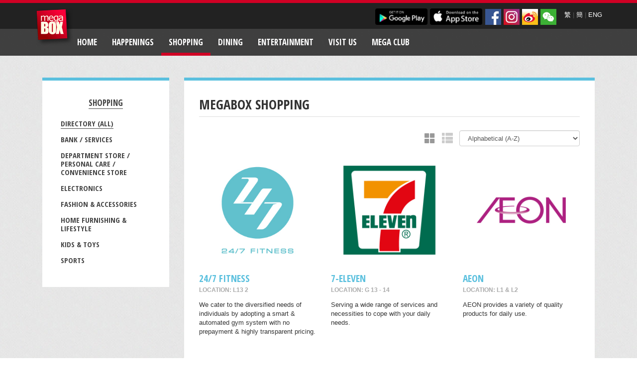

--- FILE ---
content_type: text/html; charset=utf-8
request_url: https://www.megabox.com.hk/shopping_directory.php?mid=4&smc=S&scid=1&sid=&lang=eng
body_size: 12740
content:
<!DOCTYPE html>
<html xmlns:fb="http://www.facebook.com/2008/fbml" xmlns:og="http://opengraphprotocol.org/schema/">
  <head>
    <title>MegaBox - Shopping</title>
    
    
    <meta http-equiv="Content-Type" content="text/html; charset=UTF-8" />
    <meta name="viewport" content="width=device-width, initial-scale=1.0,minimum-scale=1.0">
	
	<meta name="description" content="東九龍最大型商場MegaBox , 零售樓面面積達110萬平方呎，集購物, 飲食, 娛樂於一身, 並開創全新一站式商場購物概念, 以獨特的設計及商戶組合, 成為家庭及遊客必到的消閒熱點。">
	
	<html xmlns:fb="http://ogp.me/ns/fb#">
	<html xmlns:wb="http://open.weibo.com/wb"> 
	<meta property="wb:webmaster" content="c5beb744c84438d1" />
	 
	
	
    <!-- Bootstrap -->
    <link href="https://www.megabox.com.hk/web_assets/css/bootstrap.min.css" rel="stylesheet">
    <link rel="stylesheet" type="text/css" href="https://www.megabox.com.hk/web_assets/css/styles.css" />
    <link rel="stylesheet" type="text/css" href="https://www.megabox.com.hk/web_assets/css/ekko-lightbox.min.css" />
    <link href='https://fonts.googleapis.com/css?family=Open+Sans+Condensed:700' rel='stylesheet' type='text/css'>

    <!-- HTML5 Shim and Respond.js IE8 support of HTML5 elements and media queries -->
    <!-- WARNING: Respond.js doesn't work if you view the page via file:// -->
    <!--[if lt IE 9]>
      <script src="https://oss.maxcdn.com/libs/html5shiv/3.7.0/html5shiv.js"></script>
      <script src="https://oss.maxcdn.com/libs/respond.js/1.3.0/respond.min.js"></script>
    <![endif]-->
    

    
    <!--[if lte IE 9]>
    <link rel="stylesheet" type="text/css" href="https://www.megabox.com.hk/web_assets/css/ie.css" />
    <![endif]-->
    
    <!--[if lt IE 8]>
    <link href="https://www.megabox.com.hk/web_assets/css/bootstrap-ie7.css" rel="stylesheet">
    <!-[endif]-->
    
    <!--[if !IE 7]>
    	<style type="text/css">
    		#wrap {display:table;height:100%}
    	</style>
    <![endif]-->

    <script src="https://www.megabox.com.hk/web_assets/js/jquery.min.js"></script>
            <script src="https://www.megabox.com.hk/web_assets/js/jquery-ui-1.13.2.min.js"></script>
    <script src="https://www.megabox.com.hk/web_assets/js/bootstrap.min.js"></script>
    <script src="https://www.megabox.com.hk/web_assets/js/bootstrap-tabcollapse.js"></script>    
    <script src="https://www.megabox.com.hk/web_assets/js/ios-fix.js"></script>    
    <script src="https://www.megabox.com.hk/web_assets/js/instafeed.min.js"></script>
    <script src="https://www.megabox.com.hk/web_assets/js/jquery.validate.min.js" type="text/javascript"></script>
    <script src="https://www.megabox.com.hk/web_assets/js/jquery.placeholder.js" type="text/javascript"></script>

  <!--[if !IE]> -->

    <script src="https://www.megabox.com.hk/web_assets/js/enquire.js"></script>
    <script>
	var _gaq = _gaq || [];
  _gaq.push(['_setAccount', 'UA-24408010-1']);
  _gaq.push(['_trackPageview']);

  (function() {
    var ga = document.createElement('script'); ga.type = 'text/javascript'; ga.async = true;
    ga.src = ('https:' == document.location.protocol ? 'https://ssl' : 'http://www') + '.google-analytics.com/ga.js';
    var s = document.getElementsByTagName('script')[0]; s.parentNode.insertBefore(ga, s);
  })();

    $(document).ready(function() {
  
      if( /Android|webOS|iPhone|iPad|iPod|BlackBerry|IEMobile|Opera Mini/i.test(navigator.userAgent) ) {
        $("body").addClass("tablet");
      };
  
      enquire.register("(max-width:767px)", {
      
          // OPTIONAL
          // If supplied, triggered when a media query matches.
          match : function() {
            $("li.dropdown>a").addClass("dropdown-toggle");
            $("li.dropdown>a").attr("data-toggle", "dropdown");
          }
          
                            
            
      });
      
    });
</script>
    <!-- <![endif]-->

    <!--[if gt IE 8]> -->
      <script src="https://www.megabox.com.hk/web_assets/js/ekko-lightbox.min.js"></script>
  		<script type="text/javascript">
  			$(document).ready(function ($) {
  
  				// delegate calls to data-toggle="lightbox"
  				$(document).delegate('*[data-toggle="lightbox"]', 'click', function(event) {
  					event.preventDefault();
  					return $(this).ekkoLightbox({
  						onShown: function() {
  							if (window.console) {
  								return console.log('Checking out the events huh?');
  							}
  						}

  					});
  				});
  			});
  		</script>
    <!-- <![endif]-->
	<script src="https://tjs.sjs.sinajs.cn/open/api/js/wb.js" type="text/javascript" charset="utf-8"></script> 
  </head>
  <body class="blue eng">
 <script>
 $(document).ready(function(){
	$("#sort").change(function(){
		window.location = '?mid=4&smc=S&scid=&sid=&sort=' + $(this).val();
	});
 });
 </script>

    <div class="wrap">
      <header>

<script>

function check_search_form(){
	if(document.search_form.keysearch.value != ''&&document.search_form.keysearch.value.length>1){ 
		return true;	
	}else{
                            alert("Please fill in at least 2 characters.");
		return false;
	}
}
function check_search_form2(){
	if(document.search_form2.keysearch.value != ''){ 
		return true;
	}else{
		return false;
	}
}
</script>
<div id="fb-root"></div>
<script>(function(d, s, id) {
  var js, fjs = d.getElementsByTagName(s)[0];
  if (d.getElementById(id)) return;
  js = d.createElement(s); js.id = id;
  js.src = "//connect.facebook.net/en_US/sdk.js#xfbml=1&appId=295929703916921&version=v2.0";
  fjs.parentNode.insertBefore(js, fjs);
}(document, 'script', 'facebook-jssdk'));</script>
        <div class="container">
          <div class="logo-container">
            <a class="navbar-brand" href="index.php" data-spy="affix" data-offset-top="0" data-offset-bottom="0">MegaBox</a>
          </div>
        </div>

        <div class="nav-meta">
          <div class="container">
            <div class="text-right">
            
              
              <div class="lang pull-right">
                <a href="/shopping_directory.php?mid=4&smc=S&scid=1&sid=&lang=tchi">繁</a> |  <a href="/shopping_directory.php?mid=4&smc=S&scid=1&sid=&lang=schi">簡</a> | <a href="/shopping_directory.php?mid=4&smc=S&scid=1&sid=&lang=eng">ENG</a>
              </div>
	
			 
              <div class="social pull-right">
                <a href="http://www.facebook.com/megaboxhk" target="_blank"><img src="https://www.megabox.com.hk/assets/images/social/fb.jpg" alt="Facebook" /></a>
                <a href="http://instagram.com/megabox_hk" target="_blank"><img src="https://www.megabox.com.hk/assets/images/social/instagram.jpg" alt="Instagram" /></a>
                <a href="http://weibo.com/megaboxhongkong" target="_blank"><img src="https://www.megabox.com.hk/assets/images/social/weibo.jpg" alt="Weibo" /></a>
				<a href="https://www.megabox.com.hk/uploaded_files/index_page_roller/-999.jpg" data-toggle="lightbox" data-gallery="mixedgallery" title="ID: MegaBoxHK"><img src="https://www.megabox.com.hk/assets/images/social/wechat.jpg" alt="Wechat" /></a>
              </div>

              <div class="apps pull-right" style="margin-top: 3px;">
                <a href="https://play.google.com/store/apps/details?id=com.megabox_android#?t=W251bGwsMSwxLDIxMiwiY29tLm1lZ2Fib3hfYW5kcm9pZCJd" target="_blank"><img src="https://www.megabox.com.hk/assets/images/megaclub/google-play.png" alt="Find us on Google Play" /></a>
                <a href="http://itunes.apple.com/hk/app/megabox/id459355968?mt=8" target="_blank"><img src="https://www.megabox.com.hk/assets/images/megaclub/app-store.png" alt="Find us on the App Store" /></a>
              </div>


            </div>
          </div>
        </div>

        <div class="container nav-container sticky">
              <div class="navbar navbar-inverse" role="navigation">
                <div class="container">
                  <div class="navbar-header">
                    <button type="button" class="navbar-toggle" data-toggle="collapse" data-target=".navbar-collapse">
                      <span class="sr-only">Toggle navigation</span>
                      <span class="icon-bar"></span>
                      <span class="icon-bar"></span>
                      <span class="icon-bar"></span>
                    </button>
                  </div>
                  <div class="collapse navbar-collapse">
                    <ul class="nav navbar-nav">
					                      
                      <li class=" "><a href="/" >Home</a>
					                        </li>
					                       
                      <li class="dropdown "><a href="monthly_highlight_listing.php?type=5&mid=7" >Happenings					  <b class="caret"></b> </a>
					                          <ul class="dropdown-menu hidden-tablet hidden-phone">
							                          <li ><a href="monthly_highlight_listing.php?mid=7-13" >Promotion</a></li>
                                                   <li ><a href="monthly_highlight_listing.php?type=3&mid=7-14" >Events and Exhibition Venues</a></li>
                                                 </ul>
						                      </li>
					                       
                      <li class="dropdown active"><a href="shopping_directory.php?mid=4&smc=S&scid=&sid=" >Shopping					  <b class="caret"></b> </a>
					                          <ul class="dropdown-menu hidden-tablet hidden-phone">
							                          <li ><a href="shopping_directory.php?mid=4&smc=S&scid=&sid=" >DIRECTORY (ALL)</a></li>
                                                   <li ><a href="http://www.megabox.com.hk/shop_category.php?mid=4&smc=S&scid=10&sid=#cat_id_10" >Bank / Services</a></li>
                                                   <li ><a href="http://www.megabox.com.hk/shop_category.php?mid=4&smc=S&scid=3&sid=#cat_id_3" >Department Store</a></li>
                                                   <li ><a href="http://www.megabox.com.hk/shop_category.php?mid=4&smc=S&scid=8&sid=#cat_id_8" >ELECTRONICS</a></li>
                                                   <li ><a href="http://www.megabox.com.hk/shop_category.php?mid=4&smc=S&scid=4&sid=#cat_id_4" >Fashion &amp; Accessories</a></li>
                                                   <li ><a href="http://www.megabox.com.hk/shop_category.php?mid=4&smc=S&scid=2&sid=#cat_id_2" >Home Furnishing &amp; Lifestyle</a></li>
                                                   <li ><a href="http://www.megabox.com.hk/shop_category.php?mid=4&smc=S&scid=6&sid=#cat_id_6" >Kids &amp; Toys</a></li>
                                                   <li ><a href="http://www.megabox.com.hk/shop_category.php?mid=4&smc=S&scid=16&sid=#cat_id_16" >SPORTS</a></li>
                                                 </ul>
						                      </li>
					                       
                      <li class="dropdown "><a href="shopping_directory.php?mid=5&smc=D&scid=&sid=" >Dining					  <b class="caret"></b> </a>
					                          <ul class="dropdown-menu hidden-tablet hidden-phone">
							                          <li ><a href="shopping_directory.php?mid=5&smc=D&scid=&sid=" >DIRECTORY (ALL)</a></li>
                                                   <li ><a href="http://www.megabox.com.hk/shop_category.php?mid=5&smc=D&scid=12&sid=#cat_id_12" >ASIAN DELIGHTS</a></li>
                                                   <li ><a href="http://www.megabox.com.hk/shop_category.php?mid=5&smc=D&scid=11&sid=#cat_id_11" >CHINESE RESTAURANTS</a></li>
                                                   <li ><a href="http://www.megabox.com.hk/shop_category.php?mid=5&smc=D&scid=13&sid=#cat_id_13" >DELI &amp; CONFECTIONERIES</a></li>
                                                   <li ><a href="http://www.megabox.com.hk/shop_category.php?mid=5&smc=D&scid=17&sid=#cat_id_17" >JAPANESE GOURMETS</a></li>
                                                   <li ><a href="http://www.megabox.com.hk/shop_category.php?mid=5&smc=D&scid=14&sid=#cat_id_14" >WESTERN DELICACIES</a></li>
                                                 </ul>
						                      </li>
					                       
                      <li class="dropdown "><a href="http://www.megabox.com.hk/shopping_directory.php?mid=6&smc=E&scid=15&sid=" >Entertainment					  <b class="caret"></b> </a>
					                          <ul class="dropdown-menu hidden-tablet hidden-phone">
							                          <li ><a href="http://www.megabox.com.hk/shopping_directory.php?mid=6&smc=E&scid=15&sid=" >DIRECTORY (ALL)</a></li>
                                                   <li ><a href="https://www.megabox.com.hk/shop_detail.php?mid=6&smc=E&scid=50&sid=398&lang=tchi" >CineArt MegaBox</a></li>
                                                   <li ><a href="shop_detail.php?mid=6&smc=E&scid=15&sid=69" >MEGA ICE (ICE RINK)</a></li>
                                                   <li ><a href="https://www.megabox.com.hk/shop_category.php?mid=6&smc=E&scid=48&sid=&lang=tchi" >Kids Kids Car</a></li>
                                                   <li ><a href="https://www.megabox.com.hk/shop_category.php?mid=6&smc=E&scid=46&sid=#cat_id_46" >Kids Kids Playhouse</a></li>
                                                   <li ><a href="shop_detail.php?mid=6&smc=E&scid=28&sid=274" >THE WONDERFUL WORLD OF WHIMSY</a></li>
                                                 </ul>
						                      </li>
					                       
                      <li class=" "><a href="visit_us.php?mid=41" >Visit Us</a>
					                        </li>
					                       
                      <li class=" "><a href="megaclub.php?mid=30" >Mega Club</a>
					                        </li>
					                                             

                                            <li class="mobile-nav">
                        <div class="social">
                          <a href="http://www.facebook.com/megaboxhk"><img src="https://www.megabox.com.hk/assets/images/social/fb.png" alt="Facebook" /></a>
                          <a href="http://instagram.com/megabox_hk"><img src="https://www.megabox.com.hk/assets/images/social/instagram.png" alt="Insstagram" /></a>
                          <a href="http://weibo.com/megaboxhongkong"><img src="https://www.megabox.com.hk/assets/images/social/weibo.png" alt="Weibo" /></a>
                          <a href="https://www.megabox.com.hk/uploaded_files/index_page_roller/-999.jpg"><img src="https://www.megabox.com.hk/assets/images/social/wechat.png" alt="Wechat" /></a>
                        </div>
                      </li>
                      
                      <li class="mobile-nav">
                        <div class="apps">
                          <a href="https://play.google.com/store/apps/details?id=com.megabox_android#?t=W251bGwsMSwxLDIxMiwiY29tLm1lZ2Fib3hfYW5kcm9pZCJd"><img src="https://www.megabox.com.hk/assets/images/megaclub/google-play.png" alt="Find us on Google Play" /></a>
                          <a href="http://itunes.apple.com/hk/app/megabox/id459355968?mt=8"><img src="https://www.megabox.com.hk/assets/images/megaclub/app-store.png" alt="Find us on the App Store" /></a>
                        </div>
                      </li>

                    </ul>
                  </div><!--/.nav-collapse -->
                </div>
              </div>        
  
  
  
        </div>  
    </header>
	 
  
  
  
      <div class="main">
    
        <div class="container">
          <div class="row">
            <div class="col-sm-3">
              <div class="submenu" data-spy="affix" data-offset-top="60" data-offset-bottom="100">
                <ul>
                  <li class="parent active"><a href="shopping_directory.php?mid=4&smc=S&scid=&sid="> 				  Shopping				  				  				  </a>
                    <ul>
                      <li class="active"><a href="shopping_directory.php?mid=4&smc=S&scid=&sid=">Directory (All)</a></li>
                                           
                      <li><a href="shop_category.php?mid=4&smc=S&scid=10&sid=#cat_id_10">Bank / Services</a></li>
					                       
                      <li><a href="shop_category.php?mid=4&smc=S&scid=3&sid=#cat_id_3">Department Store / Personal Care / Convenience Store</a></li>
					                       
                      <li><a href="shop_category.php?mid=4&smc=S&scid=8&sid=#cat_id_8">Electronics</a></li>
					                       
                      <li><a href="shop_category.php?mid=4&smc=S&scid=4&sid=#cat_id_4">Fashion &amp; Accessories</a></li>
					                       
                      <li><a href="shop_category.php?mid=4&smc=S&scid=2&sid=#cat_id_2">Home Furnishing &amp; Lifestyle</a></li>
					                       
                      <li><a href="shop_category.php?mid=4&smc=S&scid=6&sid=#cat_id_6">Kids &amp; Toys</a></li>
					                       
                      <li><a href="shop_category.php?mid=4&smc=S&scid=16&sid=#cat_id_16">Sports</a></li>
					                      </ul>
                  </li>
                </ul>
              </div>
            </div>
            
            <div class="col-sm-9">
                  <div class="section row">
                    <div class="col-sm-12">
												<h2>Megabox  Shopping</h2>
																		                    </div>

                    <div class="col-sm-12">
                      <div class="row">
                        <div class="col-sm-12 text-right">
                          <div class="directory-sort">
                            <a href="shopping_directory.php?mid=4&smc=S&scid=&sid=" class="active"><i class="glyphicon glyphicon-th-large"></i></a>
                            <a href="shopping_directory_table.php?mid=4&smc=S&scid=&sid="><i class="glyphicon glyphicon-th-list"></i></a>
                            <div class="sorter col-sm-4 pull-right">
                              <select class="form-control" name='sort' id='sort'>
                                  <option value='1' selected="selected">Alphabetical (A-Z)</option>
                                  <option value='2' >Alphabetical (Z-A)</option>
                                  
                              </select>
                            </div>
                            
                          </div>
                        </div>
                      </div>
                    </div>

                    <div class="col-sm-12">
                      <div class="row">
						                      <div class="col-sm-4"> 
                        <div class="post row">
                          <div class="image col-sm-12 col-xs-5" >
                            <a href="shop_detail.php?mid=4&smc=S&scid=16&sid=356" name="shop_id_356"><img src="https://www.megabox.com.hk/uploaded_files/shop/356.jpg" alt="24/7 FITNESS" class="img-responsive" /></a>
                          </div>
                          <div class="details col-sm-12 col-xs-7">
                            <h4><a href="shop_detail.php?mid=4&smc=S&scid=16&sid=356">24/7 FITNESS</a></h4>
                            <p class="location">Location: L13   2</p>
							<p>We cater to the diversified needs of individuals by adopting a smart &amp; automated gym system with no prepayment &amp; highly transparent pricing.</p>
                          </div>
                        </div>
                      </div>
						                                            <div class="col-sm-4"> 
                        <div class="post row">
                          <div class="image col-sm-12 col-xs-5" >
                            <a href="shop_detail.php?mid=4&smc=S&scid=3&sid=5" name="shop_id_5"><img src="https://www.megabox.com.hk/uploaded_files/shop/5.jpg" alt="7-Eleven" class="img-responsive" /></a>
                          </div>
                          <div class="details col-sm-12 col-xs-7">
                            <h4><a href="shop_detail.php?mid=4&smc=S&scid=3&sid=5">7-Eleven</a></h4>
                            <p class="location">Location: G  13 - 14</p>
							<p>Serving a wide range of services and necessities to cope with your daily needs.</p>
                          </div>
                        </div>
                      </div>
						                                            <div class="col-sm-4"> 
                        <div class="post row">
                          <div class="image col-sm-12 col-xs-5" >
                            <a href="shop_detail.php?mid=4&smc=S&scid=3&sid=13" name="shop_id_13"><img src="https://www.megabox.com.hk/uploaded_files/shop/13.jpg" alt="AEON" class="img-responsive" /></a>
                          </div>
                          <div class="details col-sm-12 col-xs-7">
                            <h4><a href="shop_detail.php?mid=4&smc=S&scid=3&sid=13">AEON</a></h4>
                            <p class="location">Location: L1 &amp; L2</p>
							<p>AEON provides a variety of quality products for daily use.</p>
                          </div>
                        </div>
                      </div>
												</div>
						<div class="row">
						
						                                            <div class="col-sm-4"> 
                        <div class="post row">
                          <div class="image col-sm-12 col-xs-5" >
                            <a href="shop_detail.php?mid=4&smc=S&scid=4&sid=229" name="shop_id_229"><img src="https://www.megabox.com.hk/uploaded_files/shop/229.png" alt="ago (Eyewear)" class="img-responsive" /></a>
                          </div>
                          <div class="details col-sm-12 col-xs-7">
                            <h4><a href="shop_detail.php?mid=4&smc=S&scid=4&sid=229">ago (Eyewear)</a></h4>
                            <p class="location">Location: L8  6</p>
							<p>ago represents Hong Kong&#039;s spirit of youth, energy, original ideas and not going along with trends, providing eyewear with good quality at reasonable prices.</p>
                          </div>
                        </div>
                      </div>
						                                            <div class="col-sm-4"> 
                        <div class="post row">
                          <div class="image col-sm-12 col-xs-5" >
                            <a href="shop_detail.php?mid=4&smc=S&scid=2&sid=228" name="shop_id_228"><img src="https://www.megabox.com.hk/uploaded_files/shop/228.jpg" alt="AIRLAND" class="img-responsive" /></a>
                          </div>
                          <div class="details col-sm-12 col-xs-7">
                            <h4><a href="shop_detail.php?mid=4&smc=S&scid=2&sid=228">AIRLAND</a></h4>
                            <p class="location">Location: L2  27</p>
							<p>Airland strives to provide consumers with the most comfortable, healthy and highest quality bedding products. This goal is achieved through designing and manufacturing elegant and comfortable household products for individuals who desire for a quality lifestyle.</p>
                          </div>
                        </div>
                      </div>
						                                            <div class="col-sm-4"> 
                        <div class="post row">
                          <div class="image col-sm-12 col-xs-5" >
                            <a href="shop_detail.php?mid=4&smc=S&scid=6&sid=309" name="shop_id_309"><img src="https://www.megabox.com.hk/uploaded_files/shop/309.jpg" alt="AWATO" class="img-responsive" /></a>
                          </div>
                          <div class="details col-sm-12 col-xs-7">
                            <h4><a href="shop_detail.php?mid=4&smc=S&scid=6&sid=309">AWATO</a></h4>
                            <p class="location">Location: L9  Kiosk</p>
							<p>AWATO introduces a series of ergonomic school bags &quot;GMT For Kids&quot; from Norway, which are extremely light, for helping children alleviate burdens in their study and life, we also carry Gregory delivering quality backpacks for hiking, backpacking, and travel.</p>
                          </div>
                        </div>
                      </div>
												</div>
						<div class="row">
						
						                                            <div class="col-sm-4"> 
                        <div class="post row">
                          <div class="image col-sm-12 col-xs-5" >
                            <a href="shop_detail.php?mid=4&smc=S&scid=2&sid=424" name="shop_id_424"><img src="https://www.megabox.com.hk/uploaded_files/shop/424.jpg" alt="Beddle" class="img-responsive" /></a>
                          </div>
                          <div class="details col-sm-12 col-xs-7">
                            <h4><a href="shop_detail.php?mid=4&smc=S&scid=2&sid=424">Beddle</a></h4>
                            <p class="location">Location: L2  26</p>
							<p></p>
                          </div>
                        </div>
                      </div>
						                                            <div class="col-sm-4"> 
                        <div class="post row">
                          <div class="image col-sm-12 col-xs-5" >
                            <a href="shop_detail.php?mid=4&smc=S&scid=4&sid=422" name="shop_id_422"><img src="https://www.megabox.com.hk/uploaded_files/shop/422.jpg" alt="Brooks Brothers &amp; ImagineX Outlet" class="img-responsive" /></a>
                          </div>
                          <div class="details col-sm-12 col-xs-7">
                            <h4><a href="shop_detail.php?mid=4&smc=S&scid=4&sid=422">Brooks Brothers &amp; ImagineX Outlet</a></h4>
                            <p class="location">Location: G  23-25</p>
							<p></p>
                          </div>
                        </div>
                      </div>
						                                            <div class="col-sm-4"> 
                        <div class="post row">
                          <div class="image col-sm-12 col-xs-5" >
                            <a href="shop_detail.php?mid=4&smc=S&scid=8&sid=354" name="shop_id_354"><img src="https://www.megabox.com.hk/uploaded_files/shop/354.jpg" alt="BUILT-IN PRO" class="img-responsive" /></a>
                          </div>
                          <div class="details col-sm-12 col-xs-7">
                            <h4><a href="shop_detail.php?mid=4&smc=S&scid=8&sid=354">BUILT-IN PRO</a></h4>
                            <p class="location">Location: L6  3</p>
							<p>BUILT-IN PRO provides expert advice and professional services, so that customers can enjoy the quality of life that comes with this one-stop shopping.</p>
                          </div>
                        </div>
                      </div>
												</div>
						<div class="row">
						
						                                            <div class="col-sm-4"> 
                        <div class="post row">
                          <div class="image col-sm-12 col-xs-5" >
                            <a href="shop_detail.php?mid=4&smc=S&scid=2&sid=394" name="shop_id_394"><img src="https://www.megabox.com.hk/uploaded_files/shop/394.jpg" alt="CASA" class="img-responsive" /></a>
                          </div>
                          <div class="details col-sm-12 col-xs-7">
                            <h4><a href="shop_detail.php?mid=4&smc=S&scid=2&sid=394">CASA</a></h4>
                            <p class="location">Location: L7  2</p>
							<p>Casa integrates trendsetting design into everyday life! Since 2008, we have embraced Italian aesthetics to craft refined, custom furniture tailored to Hong Kong&#039;s living spaces.</p>
                          </div>
                        </div>
                      </div>
						                                            <div class="col-sm-4"> 
                        <div class="post row">
                          <div class="image col-sm-12 col-xs-5" >
                            <a href="shop_detail.php?mid=4&smc=S&scid=4&sid=421" name="shop_id_421"><img src="https://www.megabox.com.hk/uploaded_files/shop/421.jpg" alt="D-mop Outlet" class="img-responsive" /></a>
                          </div>
                          <div class="details col-sm-12 col-xs-7">
                            <h4><a href="shop_detail.php?mid=4&smc=S&scid=4&sid=421">D-mop Outlet</a></h4>
                            <p class="location">Location: G  21-22</p>
							<p>D-mop Outlet presents an edited assortment of designer brands such as Coperni, Grounds, MM6 x Salomon, Spoonyard, Wild Things, Y-Project, and Y-3, offering thoughtfully curated fashion at approachable prices.</p>
                          </div>
                        </div>
                      </div>
						                                            <div class="col-sm-4"> 
                        <div class="post row">
                          <div class="image col-sm-12 col-xs-5" >
                            <a href="shop_detail.php?mid=4&smc=S&scid=2&sid=191" name="shop_id_191"><img src="https://www.megabox.com.hk/uploaded_files/shop/191.jpg" alt="De RUCCI" class="img-responsive" /></a>
                          </div>
                          <div class="details col-sm-12 col-xs-7">
                            <h4><a href="shop_detail.php?mid=4&smc=S&scid=2&sid=191">De RUCCI</a></h4>
                            <p class="location">Location: L5  1B</p>
							<p>De Rucci was founded in 2004 with the mission of helping people sleep better. De Rucci&#039;s solution is to integrate the best sleep technologies and resources from around the world.</p>
                          </div>
                        </div>
                      </div>
												</div>
						<div class="row">
						
						                                            <div class="col-sm-4"> 
                        <div class="post row">
                          <div class="image col-sm-12 col-xs-5" >
                            <a href="shop_detail.php?mid=4&smc=S&scid=2&sid=405" name="shop_id_405"><img src="https://www.megabox.com.hk/uploaded_files/shop/405.jpg" alt="Dorelan" class="img-responsive" /></a>
                          </div>
                          <div class="details col-sm-12 col-xs-7">
                            <h4><a href="shop_detail.php?mid=4&smc=S&scid=2&sid=405">Dorelan</a></h4>
                            <p class="location">Location: L3  2&amp;3</p>
							<p>Dorelan mattresses use Italy’s natural aesthetic inspiration and passionate attitude towards art to create a perfect and ultimate sleep, full of unique design and fashion sense.</p>
                          </div>
                        </div>
                      </div>
						                                            <div class="col-sm-4"> 
                        <div class="post row">
                          <div class="image col-sm-12 col-xs-5" >
                            <a href="shop_detail.php?mid=4&smc=S&scid=2&sid=209" name="shop_id_209"><img src="https://www.megabox.com.hk/uploaded_files/shop/209.jpg" alt="e Lighting" class="img-responsive" /></a>
                          </div>
                          <div class="details col-sm-12 col-xs-7">
                            <h4><a href="shop_detail.php?mid=4&smc=S&scid=2&sid=209">e Lighting</a></h4>
                            <p class="location">Location: L5  6</p>
							<p>e Lighting Group principally engaged in the sale of quality lighting and designer label furniture products, introduced world-famous brands and other fashionable products into the market.</p>
                          </div>
                        </div>
                      </div>
						                                            <div class="col-sm-4"> 
                        <div class="post row">
                          <div class="image col-sm-12 col-xs-5" >
                            <a href="shop_detail.php?mid=4&smc=S&scid=2&sid=244" name="shop_id_244"><img src="https://www.megabox.com.hk/uploaded_files/shop/244.jpg" alt="EMMAS" class="img-responsive" /></a>
                          </div>
                          <div class="details col-sm-12 col-xs-7">
                            <h4><a href="shop_detail.php?mid=4&smc=S&scid=2&sid=244">EMMAS</a></h4>
                            <p class="location">Location: L2  28</p>
							<p>Emmas Mattress is from Australia in promoting good quality of sleep with both comfortable and healthy mattresses to consumers.</p>
                          </div>
                        </div>
                      </div>
												</div>
						<div class="row">
						
						                                            <div class="col-sm-4"> 
                        <div class="post row">
                          <div class="image col-sm-12 col-xs-5" >
                            <a href="shop_detail.php?mid=4&smc=S&scid=6&sid=181" name="shop_id_181"><img src="https://www.megabox.com.hk/uploaded_files/shop/181.png" alt="Eugene Baby" class="img-responsive" /></a>
                          </div>
                          <div class="details col-sm-12 col-xs-7">
                            <h4><a href="shop_detail.php?mid=4&smc=S&scid=6&sid=181">Eugene Baby</a></h4>
                            <p class="location">Location: L9  26</p>
							<p>Eugene baby operates the largest baby care stores in Hong Kong, provides a wide range of baby and child items, parenting tips to fulfill a joyful family experience. The Eugene Baby Mega Box store span over 10,000 square feet, carrying an extensive collection of over 40,000 products from around the world.</p>
                          </div>
                        </div>
                      </div>
						                                            <div class="col-sm-4"> 
                        <div class="post row">
                          <div class="image col-sm-12 col-xs-5" >
                            <a href="shop_detail.php?mid=4&smc=S&scid=2&sid=402" name="shop_id_402"><img src="https://www.megabox.com.hk/uploaded_files/shop/402.jpg" alt="FARBE" class="img-responsive" /></a>
                          </div>
                          <div class="details col-sm-12 col-xs-7">
                            <h4><a href="shop_detail.php?mid=4&smc=S&scid=2&sid=402">FARBE</a></h4>
                            <p class="location">Location: L2  29 &amp; 30</p>
							<p>FARBE, a renowned furniture store, currently operates seven dedicated outlets and boasts its own manufacturing facility. With over two decades of experience in sofa production, FARBE is committed to creating tailor-made sofas for Hong Kong households.</p>
                          </div>
                        </div>
                      </div>
						                                            <div class="col-sm-4"> 
                        <div class="post row">
                          <div class="image col-sm-12 col-xs-5" >
                            <a href="shop_detail.php?mid=4&smc=S&scid=6&sid=41" name="shop_id_41"><img src="https://www.megabox.com.hk/uploaded_files/shop/41.jpg" alt="GACHA-RUN" class="img-responsive" /></a>
                          </div>
                          <div class="details col-sm-12 col-xs-7">
                            <h4><a href="shop_detail.php?mid=4&smc=S&scid=6&sid=41">GACHA-RUN</a></h4>
                            <p class="location">Location: L12  21</p>
							<p>Inspired by the Japanese capsule toy mega-stores, GACHA-RUN gathers over 100 Capsule Toy machines in a place!</p>
                          </div>
                        </div>
                      </div>
												</div>
						<div class="row">
						
						                                            <div class="col-sm-4"> 
                        <div class="post row">
                          <div class="image col-sm-12 col-xs-5" >
                            <a href="shop_detail.php?mid=4&smc=S&scid=8&sid=174" name="shop_id_174"><img src="https://www.megabox.com.hk/uploaded_files/shop/174.jpg" alt="GERMAN POOL" class="img-responsive" /></a>
                          </div>
                          <div class="details col-sm-12 col-xs-7">
                            <h4><a href="shop_detail.php?mid=4&smc=S&scid=8&sid=174">GERMAN POOL</a></h4>
                            <p class="location">Location: L5  5</p>
							<p>Since the 70&#039;s, German Pool has already partnered with a Germany Company to design and develop a wide range of home appliances.</p>
                          </div>
                        </div>
                      </div>
						                                            <div class="col-sm-4"> 
                        <div class="post row">
                          <div class="image col-sm-12 col-xs-5" >
                            <a href="shop_detail.php?mid=4&smc=S&scid=16&sid=46" name="shop_id_46"><img src="https://www.megabox.com.hk/uploaded_files/shop/46.png" alt="GigaSports" class="img-responsive" /></a>
                          </div>
                          <div class="details col-sm-12 col-xs-7">
                            <h4><a href="shop_detail.php?mid=4&smc=S&scid=16&sid=46">GigaSports</a></h4>
                            <p class="location">Location: L8  1</p>
							<p>GigaSports offers a competitive range of sport apparels and gear from premium brands with professional advice from in-store staff.</p>
                          </div>
                        </div>
                      </div>
						                                            <div class="col-sm-4"> 
                        <div class="post row">
                          <div class="image col-sm-12 col-xs-5" >
                            <a href="shop_detail.php?mid=4&smc=S&scid=2&sid=33" name="shop_id_33"><img src="https://www.megabox.com.hk/uploaded_files/shop/33.jpg" alt="GIORMANI" class="img-responsive" /></a>
                          </div>
                          <div class="details col-sm-12 col-xs-7">
                            <h4><a href="shop_detail.php?mid=4&smc=S&scid=2&sid=33">GIORMANI</a></h4>
                            <p class="location">Location: L5  7</p>
							<p>The first flagship store in Hong Kong with the unique computerized program, allowing customers to visualize their mix and match results instantly and design personalized furniture.</p>
                          </div>
                        </div>
                      </div>
												</div>
						<div class="row">
						
						                                            <div class="col-sm-4"> 
                        <div class="post row">
                          <div class="image col-sm-12 col-xs-5" >
                            <a href="shop_detail.php?mid=4&smc=S&scid=2&sid=203" name="shop_id_203"><img src="https://www.megabox.com.hk/uploaded_files/shop/203.jpg" alt="GOOD IDEA DELUXE" class="img-responsive" /></a>
                          </div>
                          <div class="details col-sm-12 col-xs-7">
                            <h4><a href="shop_detail.php?mid=4&smc=S&scid=2&sid=203">GOOD IDEA DELUXE</a></h4>
                            <p class="location">Location: L7 1</p>
							<p>Good Idea Deluxe has 10 zones that provide one-stop shopping experiences for customers who are looking for different types of home furniture (such as: sofa, kids furniture, dinning sets) and deco.</p>
                          </div>
                        </div>
                      </div>
						                                            <div class="col-sm-4"> 
                        <div class="post row">
                          <div class="image col-sm-12 col-xs-5" >
                            <a href="shop_detail.php?mid=4&smc=S&scid=6&sid=407" name="shop_id_407"><img src="https://www.megabox.com.hk/uploaded_files/shop/407.jpg" alt="Hailey&#039;s House" class="img-responsive" /></a>
                          </div>
                          <div class="details col-sm-12 col-xs-7">
                            <h4><a href="shop_detail.php?mid=4&smc=S&scid=6&sid=407">Hailey&#039;s House</a></h4>
                            <p class="location">Location: L9   2-21</p>
							<p>Hailey&#039;s House is a Hong Kong-based maternal and child products brand, and the authorized retailer in Hong Kong for Japan&#039;s renowned baby and child specialty chain, Nishimatsuya</p>
                          </div>
                        </div>
                      </div>
						                                            <div class="col-sm-4"> 
                        <div class="post row">
                          <div class="image col-sm-12 col-xs-5" >
                            <a href="shop_detail.php?mid=4&smc=S&scid=16&sid=304" name="shop_id_304"><img src="https://www.megabox.com.hk/uploaded_files/shop/304.jpg" alt="HK ROLLER SKATING SCHOOL" class="img-responsive" /></a>
                          </div>
                          <div class="details col-sm-12 col-xs-7">
                            <h4><a href="shop_detail.php?mid=4&smc=S&scid=16&sid=304">HK ROLLER SKATING SCHOOL</a></h4>
                            <p class="location">Location: L8 2-5</p>
							<p>Our aim is to promote roller sports. We target to enhance the images and status of roller sports in Hong Kong. HKRSS is the largest indoor roller skating rink in Hong Kong. We provide various training courses, including general application courses, interest classes, competition specific technique courses, leadership training , and roller skate equipment for sale etc.</p>
                          </div>
                        </div>
                      </div>
												</div>
						<div class="row">
						
						                                            <div class="col-sm-4"> 
                        <div class="post row">
                          <div class="image col-sm-12 col-xs-5" >
                            <a href="shop_detail.php?mid=4&smc=S&scid=2&sid=316" name="shop_id_316"><img src="https://www.megabox.com.hk/uploaded_files/shop/316.jpg" alt="Hong Kong Water Solution Ltd." class="img-responsive" /></a>
                          </div>
                          <div class="details col-sm-12 col-xs-7">
                            <h4><a href="shop_detail.php?mid=4&smc=S&scid=2&sid=316">Hong Kong Water Solution Ltd.</a></h4>
                            <p class="location">Location: L5  2</p>
							<p>Hong Kong Water Solution Limited is a member of LBS Group. It is one of the largest aquatic products and water quality management service companies in Hong Kong.  Hong Kong Water Solution Limited provide retail and wholesale on aquatic products. Also, they provide water pipe cleaning services for Hong Kong residential, commercial and government departments to provide professional plumbing services.</p>
                          </div>
                        </div>
                      </div>
						                                            <div class="col-sm-4"> 
                        <div class="post row">
                          <div class="image col-sm-12 col-xs-5" >
                            <a href="shop_detail.php?mid=4&smc=S&scid=2&sid=20" name="shop_id_20"><img src="https://www.megabox.com.hk/uploaded_files/shop/20.jpg" alt="IKEA" class="img-responsive" /></a>
                          </div>
                          <div class="details col-sm-12 col-xs-7">
                            <h4><a href="shop_detail.php?mid=4&smc=S&scid=2&sid=20">IKEA</a></h4>
                            <p class="location">Location: L3 - L4</p>
							<p>IKEA creates a better life by offering a wide range of home furnishing products at low price.</p>
                          </div>
                        </div>
                      </div>
						                                            <div class="col-sm-4"> 
                        <div class="post row">
                          <div class="image col-sm-12 col-xs-5" >
                            <a href="shop_detail.php?mid=4&smc=S&scid=2&sid=375" name="shop_id_375"><img src="https://www.megabox.com.hk/uploaded_files/shop/375.jpg" alt="Italo Moda" class="img-responsive" /></a>
                          </div>
                          <div class="details col-sm-12 col-xs-7">
                            <h4><a href="shop_detail.php?mid=4&smc=S&scid=2&sid=375">Italo Moda</a></h4>
                            <p class="location">Location: L6  6</p>
							<p>Italo Moda, the epitome of luxury and comfort located in MegaBox. We offer a curated selection of high-quality, stylish furniture designed to transform your living space.</p>
                          </div>
                        </div>
                      </div>
												</div>
						<div class="row">
						
						                                            <div class="col-sm-4"> 
                        <div class="post row">
                          <div class="image col-sm-12 col-xs-5" >
                            <a href="shop_detail.php?mid=4&smc=S&scid=2&sid=272" name="shop_id_272"><img src="https://www.megabox.com.hk/uploaded_files/shop/272.jpg" alt="JVG" class="img-responsive" /></a>
                          </div>
                          <div class="details col-sm-12 col-xs-7">
                            <h4><a href="shop_detail.php?mid=4&smc=S&scid=2&sid=272">JVG</a></h4>
                            <p class="location">Location: L7 3</p>
							<p>JVG means becoming a brand that helps customers lead healthier lives by offering new lifestyle appliances to their specific needs,and products that are capable of keeping their daily environments healthy.</p>
                          </div>
                        </div>
                      </div>
						                                            <div class="col-sm-4"> 
                        <div class="post row">
                          <div class="image col-sm-12 col-xs-5" >
                            <a href="shop_detail.php?mid=4&smc=S&scid=4&sid=419" name="shop_id_419"><img src="https://www.megabox.com.hk/uploaded_files/shop/419.jpg" alt="K-Swiss &amp; Palladium" class="img-responsive" /></a>
                          </div>
                          <div class="details col-sm-12 col-xs-7">
                            <h4><a href="shop_detail.php?mid=4&smc=S&scid=4&sid=419">K-Swiss &amp; Palladium</a></h4>
                            <p class="location">Location: G  13</p>
							<p></p>
                          </div>
                        </div>
                      </div>
						                                            <div class="col-sm-4"> 
                        <div class="post row">
                          <div class="image col-sm-12 col-xs-5" >
                            <a href="shop_detail.php?mid=4&smc=S&scid=8&sid=221" name="shop_id_221"><img src="https://www.megabox.com.hk/uploaded_files/shop/221.jpg" alt="KÄRCHER" class="img-responsive" /></a>
                          </div>
                          <div class="details col-sm-12 col-xs-7">
                            <h4><a href="shop_detail.php?mid=4&smc=S&scid=8&sid=221">KÄRCHER</a></h4>
                            <p class="location">Location: L7  7</p>
							<p>KÄRCHER is one of the world&#039;s largest manufacturers of cleaning equipment and is headquartered in Winnenden, Germany.</p>
                          </div>
                        </div>
                      </div>
												</div>
						<div class="row">
						
						                                            <div class="col-sm-4"> 
                        <div class="post row">
                          <div class="image col-sm-12 col-xs-5" >
                            <a href="shop_detail.php?mid=4&smc=S&scid=2&sid=380" name="shop_id_380"><img src="https://www.megabox.com.hk/uploaded_files/shop/380.jpg" alt="Keinichi Living" class="img-responsive" /></a>
                          </div>
                          <div class="details col-sm-12 col-xs-7">
                            <h4><a href="shop_detail.php?mid=4&smc=S&scid=2&sid=380">Keinichi Living</a></h4>
                            <p class="location">Location: L7  Kiosk</p>
							<p>Keinichi Living provide high-quality, Japanese-style furniture for everyone to create an ideal home.</p>
                          </div>
                        </div>
                      </div>
						                                            <div class="col-sm-4"> 
                        <div class="post row">
                          <div class="image col-sm-12 col-xs-5" >
                            <a href="shop_detail.php?mid=4&smc=S&scid=16&sid=185" name="shop_id_185"><img src="https://www.megabox.com.hk/uploaded_files/shop/185.jpg" alt="KIDNETIC" class="img-responsive" /></a>
                          </div>
                          <div class="details col-sm-12 col-xs-7">
                            <h4><a href="shop_detail.php?mid=4&smc=S&scid=16&sid=185">KIDNETIC</a></h4>
                            <p class="location">Location: L7 4</p>
							<p>KIDNETIC has a full set of professional gymnastics equipment (FIG certified) imported from Europe, offering a positive sports experience for kids of all ages.</p>
                          </div>
                        </div>
                      </div>
						                                            <div class="col-sm-4"> 
                        <div class="post row">
                          <div class="image col-sm-12 col-xs-5" >
                            <a href="shop_detail.php?mid=4&smc=S&scid=6&sid=387" name="shop_id_387"><img src="https://www.megabox.com.hk/uploaded_files/shop/387.jpg" alt="Kpop merchandise @ Bottoms Up" class="img-responsive" /></a>
                          </div>
                          <div class="details col-sm-12 col-xs-7">
                            <h4><a href="shop_detail.php?mid=4&smc=S&scid=6&sid=387">Kpop merchandise @ Bottoms Up</a></h4>
                            <p class="location">Location: L9  24</p>
							<p>Bottoms Up is dedicated to bringing Kpop fans the latest official merchandise and albums. Customers are also welcome to inquire and reserve related products.</p>
                          </div>
                        </div>
                      </div>
												</div>
						<div class="row">
						
						                                            <div class="col-sm-4"> 
                        <div class="post row">
                          <div class="image col-sm-12 col-xs-5" >
                            <a href="shop_detail.php?mid=4&smc=S&scid=2&sid=412" name="shop_id_412"><img src="https://www.megabox.com.hk/uploaded_files/shop/412.jpg" alt="LOG-ON" class="img-responsive" /></a>
                          </div>
                          <div class="details col-sm-12 col-xs-7">
                            <h4><a href="shop_detail.php?mid=4&smc=S&scid=2&sid=412">LOG-ON</a></h4>
                            <p class="location">Location: G  4</p>
							<p>With the concept of &quot;Have fun, be inspired!&quot;, it features trendy products from around the world including stationery, fun gadgets and photographic items, fashion, travel accessories, beauty and wellness products, providing customers with a high quality of life.</p>
                          </div>
                        </div>
                      </div>
						                                            <div class="col-sm-4"> 
                        <div class="post row">
                          <div class="image col-sm-12 col-xs-5" >
                            <a href="shop_detail.php?mid=4&smc=S&scid=4&sid=413" name="shop_id_413"><img src="https://www.megabox.com.hk/uploaded_files/shop/413.jpg" alt="M&amp;S" class="img-responsive" /></a>
                          </div>
                          <div class="details col-sm-12 col-xs-7">
                            <h4><a href="shop_detail.php?mid=4&smc=S&scid=4&sid=413">M&amp;S</a></h4>
                            <p class="location">Location: G  5</p>
							<p></p>
                          </div>
                        </div>
                      </div>
						                                            <div class="col-sm-4"> 
                        <div class="post row">
                          <div class="image col-sm-12 col-xs-5" >
                            <a href="shop_detail.php?mid=4&smc=S&scid=2&sid=193" name="shop_id_193"><img src="https://www.megabox.com.hk/uploaded_files/shop/193.jpg" alt="maxcare" class="img-responsive" /></a>
                          </div>
                          <div class="details col-sm-12 col-xs-7">
                            <h4><a href="shop_detail.php?mid=4&smc=S&scid=2&sid=193">maxcare</a></h4>
                            <p class="location">Location: L5 Kiosk</p>
							<p>In 2003, Maxcare® was established in HK with principle &quot;Caring Your Life&quot;. It kept on innovating high quality products with a number of international patents.</p>
                          </div>
                        </div>
                      </div>
												</div>
						<div class="row">
						
						                                            <div class="col-sm-4"> 
                        <div class="post row">
                          <div class="image col-sm-12 col-xs-5" >
                            <a href="shop_detail.php?mid=4&smc=S&scid=8&sid=411" name="shop_id_411"><img src="https://www.megabox.com.hk/uploaded_files/shop/411.jpg" alt="Mi Home" class="img-responsive" /></a>
                          </div>
                          <div class="details col-sm-12 col-xs-7">
                            <h4><a href="shop_detail.php?mid=4&smc=S&scid=8&sid=411">Mi Home</a></h4>
                            <p class="location">Location: G  3</p>
							<p></p>
                          </div>
                        </div>
                      </div>
						                                            <div class="col-sm-4"> 
                        <div class="post row">
                          <div class="image col-sm-12 col-xs-5" >
                            <a href="shop_detail.php?mid=4&smc=S&scid=2&sid=388" name="shop_id_388"><img src="https://www.megabox.com.hk/uploaded_files/shop/388.jpg" alt="MileStone" class="img-responsive" /></a>
                          </div>
                          <div class="details col-sm-12 col-xs-7">
                            <h4><a href="shop_detail.php?mid=4&smc=S&scid=2&sid=388">MileStone</a></h4>
                            <p class="location">Location: L6  7</p>
							<p>MileStone is a ‘one-stop’ interior design services and furniture provider in Hong Kong, aiming to offer artistic interior design solutions along with high-quality furnishings, all at competitive prices.</p>
                          </div>
                        </div>
                      </div>
						                                            <div class="col-sm-4"> 
                        <div class="post row">
                          <div class="image col-sm-12 col-xs-5" >
                            <a href="shop_detail.php?mid=4&smc=S&scid=6&sid=386" name="shop_id_386"><img src="https://www.megabox.com.hk/uploaded_files/shop/386.jpg" alt="Misutabai Hobby Store" class="img-responsive" /></a>
                          </div>
                          <div class="details col-sm-12 col-xs-7">
                            <h4><a href="shop_detail.php?mid=4&smc=S&scid=6&sid=386">Misutabai Hobby Store</a></h4>
                            <p class="location">Location: L9  22</p>
							<p>We are dedicated to delivering the latest and most fashionable products, ranging from art to designer toys, BE@RBRICK, Blind Box surprises, and other sought-after boutique items. Stay ahead of the trends with our curated selection.</p>
                          </div>
                        </div>
                      </div>
												</div>
						<div class="row">
						
						                                            <div class="col-sm-4"> 
                        <div class="post row">
                          <div class="image col-sm-12 col-xs-5" >
                            <a href="shop_detail.php?mid=4&smc=S&scid=4&sid=410" name="shop_id_410"><img src="https://www.megabox.com.hk/uploaded_files/shop/410.jpg" alt="New Balance" class="img-responsive" /></a>
                          </div>
                          <div class="details col-sm-12 col-xs-7">
                            <h4><a href="shop_detail.php?mid=4&smc=S&scid=4&sid=410">New Balance</a></h4>
                            <p class="location">Location: G  2</p>
							<p>New Balance, headquartered in Boston, MA, has the following purpose: Independent since 1906, we empower people through sport and craftsmanship to create positive change in communities around the world.</p>
                          </div>
                        </div>
                      </div>
						                                            <div class="col-sm-4"> 
                        <div class="post row">
                          <div class="image col-sm-12 col-xs-5" >
                            <a href="shop_detail.php?mid=4&smc=S&scid=2&sid=355" name="shop_id_355"><img src="https://www.megabox.com.hk/uploaded_files/shop/355.jpg" alt="NITORI" class="img-responsive" /></a>
                          </div>
                          <div class="details col-sm-12 col-xs-7">
                            <h4><a href="shop_detail.php?mid=4&smc=S&scid=2&sid=355">NITORI</a></h4>
                            <p class="location">Location: L6 5</p>
							<p>From large-scale furniture to household items, NITORI has won people&#039;s love with its close-to-the-people price, stable quality and rich commodities.</p>
                          </div>
                        </div>
                      </div>
						                                            <div class="col-sm-4"> 
                        <div class="post row">
                          <div class="image col-sm-12 col-xs-5" >
                            <a href="shop_detail.php?mid=4&smc=S&scid=2&sid=379" name="shop_id_379"><img src="https://www.megabox.com.hk/uploaded_files/shop/379.jpg" alt="Owell Plus" class="img-responsive" /></a>
                          </div>
                          <div class="details col-sm-12 col-xs-7">
                            <h4><a href="shop_detail.php?mid=4&smc=S&scid=2&sid=379">Owell Plus</a></h4>
                            <p class="location">Location: L3  7</p>
							<p>Retail of Korea imported hot and cold water purifier, water ionizer, intelligent bidets and integrated toilets.</p>
                          </div>
                        </div>
                      </div>
												</div>
						<div class="row">
						
						                                            <div class="col-sm-4"> 
                        <div class="post row">
                          <div class="image col-sm-12 col-xs-5" >
                            <a href="shop_detail.php?mid=4&smc=S&scid=10&sid=396" name="shop_id_396"><img src="https://www.megabox.com.hk/uploaded_files/shop/396.jpg" alt="PARK &amp; WASH" class="img-responsive" /></a>
                          </div>
                          <div class="details col-sm-12 col-xs-7">
                            <h4><a href="shop_detail.php?mid=4&smc=S&scid=10&sid=396">PARK &amp; WASH</a></h4>
                            <p class="location">Location: L  15</p>
							<p>PARK &amp; WASH offers a variety of automotive services, including basic and deep cleaning of the cabin, anti-fog sterilization for windows, and windshield reinforcement services.</p>
                          </div>
                        </div>
                      </div>
						                                            <div class="col-sm-4"> 
                        <div class="post row">
                          <div class="image col-sm-12 col-xs-5" >
                            <a href="shop_detail.php?mid=4&smc=S&scid=2&sid=404" name="shop_id_404"><img src="https://www.megabox.com.hk/uploaded_files/shop/404.jpg" alt="People’s Smart Mattress" class="img-responsive" /></a>
                          </div>
                          <div class="details col-sm-12 col-xs-7">
                            <h4><a href="shop_detail.php?mid=4&smc=S&scid=2&sid=404">People’s Smart Mattress</a></h4>
                            <p class="location">Location: L2   31</p>
							<p>People’s Smart Mattress collection is designed to meet four essential sleep needs: basic comfort, enhanced relaxation, health support, and dual-user functionality.</p>
                          </div>
                        </div>
                      </div>
						                                            <div class="col-sm-4"> 
                        <div class="post row">
                          <div class="image col-sm-12 col-xs-5" >
                            <a href="shop_detail.php?mid=4&smc=S&scid=16&sid=397" name="shop_id_397"><img src="https://www.megabox.com.hk/uploaded_files/shop/397.jpg" alt="Pick &amp; Match" class="img-responsive" /></a>
                          </div>
                          <div class="details col-sm-12 col-xs-7">
                            <h4><a href="shop_detail.php?mid=4&smc=S&scid=16&sid=397">Pick &amp; Match</a></h4>
                            <p class="location">Location: L13  3</p>
							<p>3 professional pickleball courts – HK&#039;s first indoor courts with high-grip acrylic flooring and nearly 5m-high ceilings, unleash your swing with total freedom.</p>
                          </div>
                        </div>
                      </div>
												</div>
						<div class="row">
						
						                                            <div class="col-sm-4"> 
                        <div class="post row">
                          <div class="image col-sm-12 col-xs-5" >
                            <a href="shop_detail.php?mid=4&smc=S&scid=2&sid=34" name="shop_id_34"><img src="https://www.megabox.com.hk/uploaded_files/shop/34.jpg" alt="Pricerite" class="img-responsive" /></a>
                          </div>
                          <div class="details col-sm-12 col-xs-7">
                            <h4><a href="shop_detail.php?mid=4&smc=S&scid=2&sid=34">Pricerite</a></h4>
                            <p class="location">Location: L5  8</p>
							<p>Pricerite is the largest home furnishing and accessories store in Hong Kong with an abundant supply of furniture, home essentials and appliances.</p>
                          </div>
                        </div>
                      </div>
						                                            <div class="col-sm-4"> 
                        <div class="post row">
                          <div class="image col-sm-12 col-xs-5" >
                            <a href="shop_detail.php?mid=4&smc=S&scid=2&sid=352" name="shop_id_352"><img src="https://www.megabox.com.hk/uploaded_files/shop/352.jpg" alt="QeeBoo" class="img-responsive" /></a>
                          </div>
                          <div class="details col-sm-12 col-xs-7">
                            <h4><a href="shop_detail.php?mid=4&smc=S&scid=2&sid=352">QeeBoo</a></h4>
                            <p class="location">Location: L8 Kisok</p>
							<p>We search for the most natural healing and stress-relieving products from around the world for you, and help you relax your body and mind from visual, olfactory, auditory, and gustatory senses.</p>
                          </div>
                        </div>
                      </div>
						                                            <div class="col-sm-4"> 
                        <div class="post row">
                          <div class="image col-sm-12 col-xs-5" >
                            <a href="shop_detail.php?mid=4&smc=S&scid=16&sid=395" name="shop_id_395"><img src="https://www.megabox.com.hk/uploaded_files/shop/395.jpg" alt="Round The World" class="img-responsive" /></a>
                          </div>
                          <div class="details col-sm-12 col-xs-7">
                            <h4><a href="shop_detail.php?mid=4&smc=S&scid=16&sid=395">Round The World</a></h4>
                            <p class="location">Location: L8  4</p>
							<p>Round The World has been serving outdoor enthusiasts in Hong Kong for over a decade. The stores mainly provide high-quality, unique, and
professional outdoor gear and apparel. Round The World is committed to growing together with our partners and providing the
best products and services to sports and outdoor enthusiasts in Hong Kong.</p>
                          </div>
                        </div>
                      </div>
												</div>
						<div class="row">
						
						                                            <div class="col-sm-4"> 
                        <div class="post row">
                          <div class="image col-sm-12 col-xs-5" >
                            <a href="shop_detail.php?mid=4&smc=S&scid=2&sid=26" name="shop_id_26"><img src="https://www.megabox.com.hk/uploaded_files/shop/26.jpg" alt="Sealy Gallery" class="img-responsive" /></a>
                          </div>
                          <div class="details col-sm-12 col-xs-7">
                            <h4><a href="shop_detail.php?mid=4&smc=S&scid=2&sid=26">Sealy Gallery</a></h4>
                            <p class="location">Location: L3  8 - 9</p>
							<p>Sealy is the preferred choice amongst 5 star hotels around the world. That’s why you could also have 5-Star luxury sleeping nights by having a Sealy mattress at home.</p>
                          </div>
                        </div>
                      </div>
						                                            <div class="col-sm-4"> 
                        <div class="post row">
                          <div class="image col-sm-12 col-xs-5" >
                            <a href="shop_detail.php?mid=4&smc=S&scid=2&sid=149" name="shop_id_149"><img src="https://www.megabox.com.hk/uploaded_files/shop/149.jpg" alt="SERTA" class="img-responsive" /></a>
                          </div>
                          <div class="details col-sm-12 col-xs-7">
                            <h4><a href="shop_detail.php?mid=4&smc=S&scid=2&sid=149">SERTA</a></h4>
                            <p class="location">Location: L3 4</p>
							<p>Serta is ranked USA #1 mattress brand with the heritage of over 80 years.</p>
                          </div>
                        </div>
                      </div>
						                                            <div class="col-sm-4"> 
                        <div class="post row">
                          <div class="image col-sm-12 col-xs-5" >
                            <a href="shop_detail.php?mid=4&smc=S&scid=4&sid=416" name="shop_id_416"><img src="https://www.megabox.com.hk/uploaded_files/shop/416.jpg" alt="Shoes Corner" class="img-responsive" /></a>
                          </div>
                          <div class="details col-sm-12 col-xs-7">
                            <h4><a href="shop_detail.php?mid=4&smc=S&scid=4&sid=416">Shoes Corner</a></h4>
                            <p class="location">Location: G  9</p>
							<p>Shoes Corner - Your favourite brands, all in one place — from athletic kicks and casual classics to lifestyle icons and everyday essentials. 100% authentic, extremely comfortable. Step in, find your perfect pair, walk out with confidence.</p>
                          </div>
                        </div>
                      </div>
												</div>
						<div class="row">
						
						                                            <div class="col-sm-4"> 
                        <div class="post row">
                          <div class="image col-sm-12 col-xs-5" >
                            <a href="shop_detail.php?mid=4&smc=S&scid=2&sid=29" name="shop_id_29"><img src="https://www.megabox.com.hk/uploaded_files/shop/29.jpg" alt="Simmons" class="img-responsive" /></a>
                          </div>
                          <div class="details col-sm-12 col-xs-7">
                            <h4><a href="shop_detail.php?mid=4&smc=S&scid=2&sid=29">Simmons</a></h4>
                            <p class="location">Location: L5  1A</p>
							<p>Simmons is dedicated to helping people achieve quality sleep.  Since 1925, Simmons has launched its patented Beautyrest mattress series.</p>
                          </div>
                        </div>
                      </div>
						                                            <div class="col-sm-4"> 
                        <div class="post row">
                          <div class="image col-sm-12 col-xs-5" >
                            <a href="shop_detail.php?mid=4&smc=S&scid=2&sid=241" name="shop_id_241"><img src="https://www.megabox.com.hk/uploaded_files/shop/241.jpg" alt="Simplylife" class="img-responsive" /></a>
                          </div>
                          <div class="details col-sm-12 col-xs-7">
                            <h4><a href="shop_detail.php?mid=4&smc=S&scid=2&sid=241">Simplylife</a></h4>
                            <p class="location">Location: L7 5</p>
							<p>A local furniture and lighting brand combining minimalism, contemporary style and functionality, giving customers high quality products at reasonable prices.</p>
                          </div>
                        </div>
                      </div>
						                                            <div class="col-sm-4"> 
                        <div class="post row">
                          <div class="image col-sm-12 col-xs-5" >
                            <a href="shop_detail.php?mid=4&smc=S&scid=2&sid=122" name="shop_id_122"><img src="https://www.megabox.com.hk/uploaded_files/shop/122.jpg" alt="Sinomax" class="img-responsive" /></a>
                          </div>
                          <div class="details col-sm-12 col-xs-7">
                            <h4><a href="shop_detail.php?mid=4&smc=S&scid=2&sid=122">Sinomax</a></h4>
                            <p class="location">Location: L3  5 - 6</p>
							<p>Sinomax combines innovative design and great comfort to provide the best bedding products to customers.</p>
                          </div>
                        </div>
                      </div>
												</div>
						<div class="row">
						
						                                            <div class="col-sm-4"> 
                        <div class="post row">
                          <div class="image col-sm-12 col-xs-5" >
                            <a href="shop_detail.php?mid=4&smc=S&scid=10&sid=252" name="shop_id_252"><img src="https://www.megabox.com.hk/uploaded_files/shop/252.jpg" alt="Standard Chartered ATM" class="img-responsive" /></a>
                          </div>
                          <div class="details col-sm-12 col-xs-7">
                            <h4><a href="shop_detail.php?mid=4&smc=S&scid=10&sid=252">Standard Chartered ATM</a></h4>
                            <p class="location">Location: L3</p>
							<p>The newest Standard Chartered ATM at L3 allows you to have a convenient and pleasant shopping journey.</p>
                          </div>
                        </div>
                      </div>
						                                            <div class="col-sm-4"> 
                        <div class="post row">
                          <div class="image col-sm-12 col-xs-5" >
                            <a href="shop_detail.php?mid=4&smc=S&scid=3&sid=406" name="shop_id_406"><img src="https://www.megabox.com.hk/uploaded_files/shop/406.jpg" alt="Stationery Lo" class="img-responsive" /></a>
                          </div>
                          <div class="details col-sm-12 col-xs-7">
                            <h4><a href="shop_detail.php?mid=4&smc=S&scid=3&sid=406">Stationery Lo</a></h4>
                            <p class="location">Location: L9  25</p>
							<p>Stationery Lo was established in 2020, named after the distinctly local term for stationery retailers — &quot;Stationery Man.&quot; The aim is to revitalize traditional stationery stores, which have been declining, by incorporating a wider range of products and adjusting the business model.</p>
                          </div>
                        </div>
                      </div>
						                                            <div class="col-sm-4"> 
                        <div class="post row">
                          <div class="image col-sm-12 col-xs-5" >
                            <a href="shop_detail.php?mid=4&smc=S&scid=2&sid=263" name="shop_id_263"><img src="https://www.megabox.com.hk/uploaded_files/shop/263.jpg" alt="TEMPUR" class="img-responsive" /></a>
                          </div>
                          <div class="details col-sm-12 col-xs-7">
                            <h4><a href="shop_detail.php?mid=4&smc=S&scid=2&sid=263">TEMPUR</a></h4>
                            <p class="location">Location: L6 1</p>
							<p>TEMPUR® , the ONLY mattress and pillow recognized by NASA, and certified by The Space Foundation, responds to your body’s warmth, shape and weight as it constantly adapts to you to offer you personalised comfort and support, from the moment you lie down until you get up.</p>
                          </div>
                        </div>
                      </div>
												</div>
						<div class="row">
						
						                                            <div class="col-sm-4"> 
                        <div class="post row">
                          <div class="image col-sm-12 col-xs-5" >
                            <a href="shop_detail.php?mid=4&smc=S&scid=4&sid=423" name="shop_id_423"><img src="https://www.megabox.com.hk/uploaded_files/shop/423.jpg" alt="Timberland" class="img-responsive" /></a>
                          </div>
                          <div class="details col-sm-12 col-xs-7">
                            <h4><a href="shop_detail.php?mid=4&smc=S&scid=4&sid=423">Timberland</a></h4>
                            <p class="location">Location: G  27</p>
							<p></p>
                          </div>
                        </div>
                      </div>
						                                            <div class="col-sm-4"> 
                        <div class="post row">
                          <div class="image col-sm-12 col-xs-5" >
                            <a href="shop_detail.php?mid=4&smc=S&scid=4&sid=418" name="shop_id_418"><img src="https://www.megabox.com.hk/uploaded_files/shop/418.jpg" alt="tootoo" class="img-responsive" /></a>
                          </div>
                          <div class="details col-sm-12 col-xs-7">
                            <h4><a href="shop_detail.php?mid=4&smc=S&scid=4&sid=418">tootoo</a></h4>
                            <p class="location">Location: G  12</p>
							<p>Redefining Girls’ Style
Join us and discover TOOMANYSHOES, where style knows no limits. From sneakers to heels, our collection combines top-notch quality, comfort, and trendy designs. Each pair is carefully crafted with attention to detail, ensuring exceptional durability, aiming to leave you amazed with every wearing experience.</p>
                          </div>
                        </div>
                      </div>
						                                            <div class="col-sm-4"> 
                        <div class="post row">
                          <div class="image col-sm-12 col-xs-5" >
                            <a href="shop_detail.php?mid=4&smc=S&scid=6&sid=47" name="shop_id_47"><img src="https://www.megabox.com.hk/uploaded_files/shop/47.png" alt="Toys&quot;R&quot;Us" class="img-responsive" /></a>
                          </div>
                          <div class="details col-sm-12 col-xs-7">
                            <h4><a href="shop_detail.php?mid=4&smc=S&scid=6&sid=47">Toys&quot;R&quot;Us</a></h4>
                            <p class="location">Location: L9 1</p>
							<p>Housing the latest and comprehensive collection of toys with the area of 10,000 sq. ft.</p>
                          </div>
                        </div>
                      </div>
												</div>
						<div class="row">
						
						                                            <div class="col-sm-4"> 
                        <div class="post row">
                          <div class="image col-sm-12 col-xs-5" >
                            <a href="shop_detail.php?mid=4&smc=S&scid=3&sid=389" name="shop_id_389"><img src="https://www.megabox.com.hk/uploaded_files/shop/389.jpg" alt="Watsons" class="img-responsive" /></a>
                          </div>
                          <div class="details col-sm-12 col-xs-7">
                            <h4><a href="shop_detail.php?mid=4&smc=S&scid=3&sid=389">Watsons</a></h4>
                            <p class="location">Location: L2  32 &amp; 33</p>
							<p>Watsons has a professional team that includes pharmacist, dietician, Chinese medicine practitioner, health advisor, beauty artist, advisor - mother’s care and nurse.</p>
                          </div>
                        </div>
                      </div>
						                                            <div class="col-sm-4"> 
                        <div class="post row">
                          <div class="image col-sm-12 col-xs-5" >
                            <a href="shop_detail.php?mid=4&smc=S&scid=2&sid=364" name="shop_id_364"><img src="https://www.megabox.com.hk/uploaded_files/shop/364.jpg" alt="Zenox" class="img-responsive" /></a>
                          </div>
                          <div class="details col-sm-12 col-xs-7">
                            <h4><a href="shop_detail.php?mid=4&smc=S&scid=2&sid=364">Zenox</a></h4>
                            <p class="location">Location: L7  Kiosk</p>
							<p>Zenox&#039;s MegaBox Pop Up store showing latest version of Zenox Gaming Chairs, Desk and Ergonomics Office Chairs! Together with wide range of gaming products and smart lighting brands.</p>
                          </div>
                        </div>
                      </div>
						                      
                    </div>
                    </div>
                      
                                          


                  </div>
                  
                  
                   


            </div>          
          
          </div>
        </div>
      </div>
      
      <div id="push"></div>
    </div>

      



<footer>
  <div class="container">
    <div class="row text-center">
      <p class="text-center footer-links">
        <a href="page.php?page_id=7">About Us</a> / <a href="page.php?page_id=12">Services</a> / <a href="page.php?page_id=111">Leasing</a> / <a href="page.php?page_id=67">Office</a> / <a href="page.php?page_id=91">Careers</a> / <a href="page.php?page_id=72">Contact Us</a> / <a href="page.php?page_id=65">Disclaimer</a> / <a href="sitemap.php">Sitemap</a>  / <a href="/page.php?page_id=66">Personal Data Collection Statement</a>
		 
      </p>
      <p>Copyright&copy; 2026 Kerry Properties Limited. All Rights Reserved</p>
  </div>
  </div>
</footer>

    <script type="text/javascript">
      $('#myTab').tabCollapse();
      $('.carousel').carousel({
        interval: 10000
      });
      $('input, textarea').placeholder();
	  $(document).ready(function(){
		  function imageLoaded() {
       // function to invoke for loaded image
       // decrement the counter
       counter--; 
       if( counter === 0 ) {
           // counter is 0 which means the last
           var hash = $(location).attr('hash');
           if(hash){
           $('html,body').animate({scrollTop: $("a[name="+hash.replace('#','')+"]").offset().top-100},'slow');
		   }
       }
    }
    var images = $('img');
    var counter = images.length;  // initialize the counter

    images.each(function() {
        if( this.complete ) {
            imageLoaded.call( this );
        } else {
            $(this).one('load', imageLoaded);
        }
    });
    
		  
});
            

    </script>




</body>
</html>